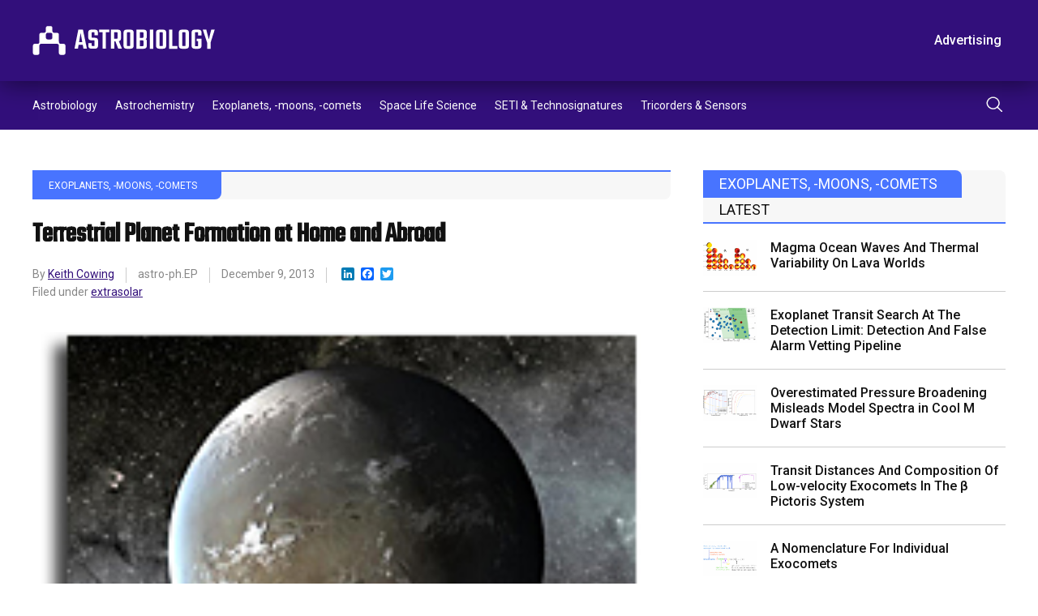

--- FILE ---
content_type: text/html; charset=UTF-8
request_url: https://astrobiology.com/2013/12/terrestrial-planet-formation-at-home-and-abroad.html
body_size: 13266
content:
<!DOCTYPE html>
<html lang="en-US">
    <head>
        <meta charset="utf-8" />
        <meta name="viewport" content="width=device-width, initial-scale=1" />
        <link rel="stylesheet" href="https://astrobiology.com/wp-content/themes/spaceref/css/style.css" />
        <title>Terrestrial Planet Formation at Home and Abroad - Astrobiology</title>
        <meta name="description" content="Welcome to Astrobiology.com" />
        <link rel="icon" href="https://astrobiology.com/wp-content/themes/spaceref/favicon-32x32.png" sizes="32x32" type="image/png" />
        <link rel="icon" href="https://astrobiology.com/wp-content/themes/spaceref/favicon-16x16.png" sizes="16x16" type="image/png" />
        <meta name="format-detection" content="telephone=no" />
        <meta name="format-detection" content="address=no" />

        <!-- Global site tag (gtag.js) - Google Analytics -->
        <script async src="https://www.googletagmanager.com/gtag/js?id=UA-669359-1"></script>
        <script>
            window.dataLayer = window.dataLayer || [];
            function gtag(){dataLayer.push(arguments);}
            gtag('js', new Date());

            gtag('config', 'UA-669359-1');
        </script>

        <meta name='robots' content='index, follow, max-image-preview:large, max-snippet:-1, max-video-preview:-1' />
	<style>img:is([sizes="auto" i], [sizes^="auto," i]) { contain-intrinsic-size: 3000px 1500px }</style>
	
	<!-- This site is optimized with the Yoast SEO plugin v26.6 - https://yoast.com/wordpress/plugins/seo/ -->
	<link rel="canonical" href="https://astrobiology.com/2013/12/terrestrial-planet-formation-at-home-and-abroad.html" />
	<meta property="og:locale" content="en_US" />
	<meta property="og:type" content="article" />
	<meta property="og:title" content="Terrestrial Planet Formation at Home and Abroad - Astrobiology" />
	<meta property="og:description" content="We review the state of the field of terrestrial planet formation with the goal of understanding the formation of the inner Solar System and low-mass exoplanets. We review the dynamics and timescales of accretion from planetesimals to planetary embryos and from embryos to terrestrial planets. We discuss radial mixing and water delivery, planetary spins and [&hellip;]" />
	<meta property="og:url" content="https://astrobiology.com/2013/12/terrestrial-planet-formation-at-home-and-abroad.html" />
	<meta property="og:site_name" content="Astrobiology" />
	<meta property="article:published_time" content="2013-12-09T08:21:19+00:00" />
	<meta name="author" content="Keith Cowing" />
	<meta name="twitter:card" content="summary_large_image" />
	<meta name="twitter:creator" content="@https://twitter.com/keithcowing" />
	<meta name="twitter:label1" content="Written by" />
	<meta name="twitter:data1" content="Keith Cowing" />
	<meta name="twitter:label2" content="Est. reading time" />
	<meta name="twitter:data2" content="1 minute" />
	<script type="application/ld+json" class="yoast-schema-graph">{"@context":"https://schema.org","@graph":[{"@type":"WebPage","@id":"https://astrobiology.com/2013/12/terrestrial-planet-formation-at-home-and-abroad.html","url":"https://astrobiology.com/2013/12/terrestrial-planet-formation-at-home-and-abroad.html","name":"Terrestrial Planet Formation at Home and Abroad - Astrobiology","isPartOf":{"@id":"https://astrobiology.com/#website"},"datePublished":"2013-12-09T08:21:19+00:00","author":{"@id":"https://astrobiology.com/#/schema/person/e6e9f722704aa15710140eaa6b0cb567"},"breadcrumb":{"@id":"https://astrobiology.com/2013/12/terrestrial-planet-formation-at-home-and-abroad.html#breadcrumb"},"inLanguage":"en-US","potentialAction":[{"@type":"ReadAction","target":["https://astrobiology.com/2013/12/terrestrial-planet-formation-at-home-and-abroad.html"]}]},{"@type":"BreadcrumbList","@id":"https://astrobiology.com/2013/12/terrestrial-planet-formation-at-home-and-abroad.html#breadcrumb","itemListElement":[{"@type":"ListItem","position":1,"name":"Home","item":"https://astrobiology.com/"},{"@type":"ListItem","position":2,"name":"Terrestrial Planet Formation at Home and Abroad"}]},{"@type":"WebSite","@id":"https://astrobiology.com/#website","url":"https://astrobiology.com/","name":"Astrobiology","description":"Welcome to Astrobiology.com","potentialAction":[{"@type":"SearchAction","target":{"@type":"EntryPoint","urlTemplate":"https://astrobiology.com/?s={search_term_string}"},"query-input":{"@type":"PropertyValueSpecification","valueRequired":true,"valueName":"search_term_string"}}],"inLanguage":"en-US"},{"@type":"Person","@id":"https://astrobiology.com/#/schema/person/e6e9f722704aa15710140eaa6b0cb567","name":"Keith Cowing","image":{"@type":"ImageObject","inLanguage":"en-US","@id":"https://astrobiology.com/#/schema/person/image/","url":"https://secure.gravatar.com/avatar/265c1ec3d6dc55473abfd76e0fc0a50e6e55af16308beaaee9a756b1d4f4fbd6?s=96&d=mm&r=g","contentUrl":"https://secure.gravatar.com/avatar/265c1ec3d6dc55473abfd76e0fc0a50e6e55af16308beaaee9a756b1d4f4fbd6?s=96&d=mm&r=g","caption":"Keith Cowing"},"description":"Explorers Club Fellow, ex-NASA Space Station Payload manager/space biologist, Away Teams, Journalist, Lapsed climber, Synaesthete, Na’Vi-Jedi-Freman-Buddhist-mix, ASL, Devon Island and Everest Base Camp veteran, (he/him) 🖖🏻","sameAs":["https://x.com/https://twitter.com/keithcowing"],"url":"https://astrobiology.com/author/keith_cowing"}]}</script>
	<!-- / Yoast SEO plugin. -->


<link rel='dns-prefetch' href='//static.addtoany.com' />
<script type="text/javascript">
/* <![CDATA[ */
window._wpemojiSettings = {"baseUrl":"https:\/\/s.w.org\/images\/core\/emoji\/16.0.1\/72x72\/","ext":".png","svgUrl":"https:\/\/s.w.org\/images\/core\/emoji\/16.0.1\/svg\/","svgExt":".svg","source":{"concatemoji":"https:\/\/astrobiology.com\/wp-includes\/js\/wp-emoji-release.min.js?ver=6.8.3"}};
/*! This file is auto-generated */
!function(s,n){var o,i,e;function c(e){try{var t={supportTests:e,timestamp:(new Date).valueOf()};sessionStorage.setItem(o,JSON.stringify(t))}catch(e){}}function p(e,t,n){e.clearRect(0,0,e.canvas.width,e.canvas.height),e.fillText(t,0,0);var t=new Uint32Array(e.getImageData(0,0,e.canvas.width,e.canvas.height).data),a=(e.clearRect(0,0,e.canvas.width,e.canvas.height),e.fillText(n,0,0),new Uint32Array(e.getImageData(0,0,e.canvas.width,e.canvas.height).data));return t.every(function(e,t){return e===a[t]})}function u(e,t){e.clearRect(0,0,e.canvas.width,e.canvas.height),e.fillText(t,0,0);for(var n=e.getImageData(16,16,1,1),a=0;a<n.data.length;a++)if(0!==n.data[a])return!1;return!0}function f(e,t,n,a){switch(t){case"flag":return n(e,"\ud83c\udff3\ufe0f\u200d\u26a7\ufe0f","\ud83c\udff3\ufe0f\u200b\u26a7\ufe0f")?!1:!n(e,"\ud83c\udde8\ud83c\uddf6","\ud83c\udde8\u200b\ud83c\uddf6")&&!n(e,"\ud83c\udff4\udb40\udc67\udb40\udc62\udb40\udc65\udb40\udc6e\udb40\udc67\udb40\udc7f","\ud83c\udff4\u200b\udb40\udc67\u200b\udb40\udc62\u200b\udb40\udc65\u200b\udb40\udc6e\u200b\udb40\udc67\u200b\udb40\udc7f");case"emoji":return!a(e,"\ud83e\udedf")}return!1}function g(e,t,n,a){var r="undefined"!=typeof WorkerGlobalScope&&self instanceof WorkerGlobalScope?new OffscreenCanvas(300,150):s.createElement("canvas"),o=r.getContext("2d",{willReadFrequently:!0}),i=(o.textBaseline="top",o.font="600 32px Arial",{});return e.forEach(function(e){i[e]=t(o,e,n,a)}),i}function t(e){var t=s.createElement("script");t.src=e,t.defer=!0,s.head.appendChild(t)}"undefined"!=typeof Promise&&(o="wpEmojiSettingsSupports",i=["flag","emoji"],n.supports={everything:!0,everythingExceptFlag:!0},e=new Promise(function(e){s.addEventListener("DOMContentLoaded",e,{once:!0})}),new Promise(function(t){var n=function(){try{var e=JSON.parse(sessionStorage.getItem(o));if("object"==typeof e&&"number"==typeof e.timestamp&&(new Date).valueOf()<e.timestamp+604800&&"object"==typeof e.supportTests)return e.supportTests}catch(e){}return null}();if(!n){if("undefined"!=typeof Worker&&"undefined"!=typeof OffscreenCanvas&&"undefined"!=typeof URL&&URL.createObjectURL&&"undefined"!=typeof Blob)try{var e="postMessage("+g.toString()+"("+[JSON.stringify(i),f.toString(),p.toString(),u.toString()].join(",")+"));",a=new Blob([e],{type:"text/javascript"}),r=new Worker(URL.createObjectURL(a),{name:"wpTestEmojiSupports"});return void(r.onmessage=function(e){c(n=e.data),r.terminate(),t(n)})}catch(e){}c(n=g(i,f,p,u))}t(n)}).then(function(e){for(var t in e)n.supports[t]=e[t],n.supports.everything=n.supports.everything&&n.supports[t],"flag"!==t&&(n.supports.everythingExceptFlag=n.supports.everythingExceptFlag&&n.supports[t]);n.supports.everythingExceptFlag=n.supports.everythingExceptFlag&&!n.supports.flag,n.DOMReady=!1,n.readyCallback=function(){n.DOMReady=!0}}).then(function(){return e}).then(function(){var e;n.supports.everything||(n.readyCallback(),(e=n.source||{}).concatemoji?t(e.concatemoji):e.wpemoji&&e.twemoji&&(t(e.twemoji),t(e.wpemoji)))}))}((window,document),window._wpemojiSettings);
/* ]]> */
</script>
<style id='wp-emoji-styles-inline-css' type='text/css'>

	img.wp-smiley, img.emoji {
		display: inline !important;
		border: none !important;
		box-shadow: none !important;
		height: 1em !important;
		width: 1em !important;
		margin: 0 0.07em !important;
		vertical-align: -0.1em !important;
		background: none !important;
		padding: 0 !important;
	}
</style>
<link rel='stylesheet' id='wp-block-library-css' href='https://astrobiology.com/wp-includes/css/dist/block-library/style.min.css?ver=6.8.3' type='text/css' media='all' />
<style id='classic-theme-styles-inline-css' type='text/css'>
/*! This file is auto-generated */
.wp-block-button__link{color:#fff;background-color:#32373c;border-radius:9999px;box-shadow:none;text-decoration:none;padding:calc(.667em + 2px) calc(1.333em + 2px);font-size:1.125em}.wp-block-file__button{background:#32373c;color:#fff;text-decoration:none}
</style>
<style id='global-styles-inline-css' type='text/css'>
:root{--wp--preset--aspect-ratio--square: 1;--wp--preset--aspect-ratio--4-3: 4/3;--wp--preset--aspect-ratio--3-4: 3/4;--wp--preset--aspect-ratio--3-2: 3/2;--wp--preset--aspect-ratio--2-3: 2/3;--wp--preset--aspect-ratio--16-9: 16/9;--wp--preset--aspect-ratio--9-16: 9/16;--wp--preset--color--black: #000000;--wp--preset--color--cyan-bluish-gray: #abb8c3;--wp--preset--color--white: #ffffff;--wp--preset--color--pale-pink: #f78da7;--wp--preset--color--vivid-red: #cf2e2e;--wp--preset--color--luminous-vivid-orange: #ff6900;--wp--preset--color--luminous-vivid-amber: #fcb900;--wp--preset--color--light-green-cyan: #7bdcb5;--wp--preset--color--vivid-green-cyan: #00d084;--wp--preset--color--pale-cyan-blue: #8ed1fc;--wp--preset--color--vivid-cyan-blue: #0693e3;--wp--preset--color--vivid-purple: #9b51e0;--wp--preset--gradient--vivid-cyan-blue-to-vivid-purple: linear-gradient(135deg,rgba(6,147,227,1) 0%,rgb(155,81,224) 100%);--wp--preset--gradient--light-green-cyan-to-vivid-green-cyan: linear-gradient(135deg,rgb(122,220,180) 0%,rgb(0,208,130) 100%);--wp--preset--gradient--luminous-vivid-amber-to-luminous-vivid-orange: linear-gradient(135deg,rgba(252,185,0,1) 0%,rgba(255,105,0,1) 100%);--wp--preset--gradient--luminous-vivid-orange-to-vivid-red: linear-gradient(135deg,rgba(255,105,0,1) 0%,rgb(207,46,46) 100%);--wp--preset--gradient--very-light-gray-to-cyan-bluish-gray: linear-gradient(135deg,rgb(238,238,238) 0%,rgb(169,184,195) 100%);--wp--preset--gradient--cool-to-warm-spectrum: linear-gradient(135deg,rgb(74,234,220) 0%,rgb(151,120,209) 20%,rgb(207,42,186) 40%,rgb(238,44,130) 60%,rgb(251,105,98) 80%,rgb(254,248,76) 100%);--wp--preset--gradient--blush-light-purple: linear-gradient(135deg,rgb(255,206,236) 0%,rgb(152,150,240) 100%);--wp--preset--gradient--blush-bordeaux: linear-gradient(135deg,rgb(254,205,165) 0%,rgb(254,45,45) 50%,rgb(107,0,62) 100%);--wp--preset--gradient--luminous-dusk: linear-gradient(135deg,rgb(255,203,112) 0%,rgb(199,81,192) 50%,rgb(65,88,208) 100%);--wp--preset--gradient--pale-ocean: linear-gradient(135deg,rgb(255,245,203) 0%,rgb(182,227,212) 50%,rgb(51,167,181) 100%);--wp--preset--gradient--electric-grass: linear-gradient(135deg,rgb(202,248,128) 0%,rgb(113,206,126) 100%);--wp--preset--gradient--midnight: linear-gradient(135deg,rgb(2,3,129) 0%,rgb(40,116,252) 100%);--wp--preset--font-size--small: 13px;--wp--preset--font-size--medium: 20px;--wp--preset--font-size--large: 36px;--wp--preset--font-size--x-large: 42px;--wp--preset--spacing--20: 0.44rem;--wp--preset--spacing--30: 0.67rem;--wp--preset--spacing--40: 1rem;--wp--preset--spacing--50: 1.5rem;--wp--preset--spacing--60: 2.25rem;--wp--preset--spacing--70: 3.38rem;--wp--preset--spacing--80: 5.06rem;--wp--preset--shadow--natural: 6px 6px 9px rgba(0, 0, 0, 0.2);--wp--preset--shadow--deep: 12px 12px 50px rgba(0, 0, 0, 0.4);--wp--preset--shadow--sharp: 6px 6px 0px rgba(0, 0, 0, 0.2);--wp--preset--shadow--outlined: 6px 6px 0px -3px rgba(255, 255, 255, 1), 6px 6px rgba(0, 0, 0, 1);--wp--preset--shadow--crisp: 6px 6px 0px rgba(0, 0, 0, 1);}:where(.is-layout-flex){gap: 0.5em;}:where(.is-layout-grid){gap: 0.5em;}body .is-layout-flex{display: flex;}.is-layout-flex{flex-wrap: wrap;align-items: center;}.is-layout-flex > :is(*, div){margin: 0;}body .is-layout-grid{display: grid;}.is-layout-grid > :is(*, div){margin: 0;}:where(.wp-block-columns.is-layout-flex){gap: 2em;}:where(.wp-block-columns.is-layout-grid){gap: 2em;}:where(.wp-block-post-template.is-layout-flex){gap: 1.25em;}:where(.wp-block-post-template.is-layout-grid){gap: 1.25em;}.has-black-color{color: var(--wp--preset--color--black) !important;}.has-cyan-bluish-gray-color{color: var(--wp--preset--color--cyan-bluish-gray) !important;}.has-white-color{color: var(--wp--preset--color--white) !important;}.has-pale-pink-color{color: var(--wp--preset--color--pale-pink) !important;}.has-vivid-red-color{color: var(--wp--preset--color--vivid-red) !important;}.has-luminous-vivid-orange-color{color: var(--wp--preset--color--luminous-vivid-orange) !important;}.has-luminous-vivid-amber-color{color: var(--wp--preset--color--luminous-vivid-amber) !important;}.has-light-green-cyan-color{color: var(--wp--preset--color--light-green-cyan) !important;}.has-vivid-green-cyan-color{color: var(--wp--preset--color--vivid-green-cyan) !important;}.has-pale-cyan-blue-color{color: var(--wp--preset--color--pale-cyan-blue) !important;}.has-vivid-cyan-blue-color{color: var(--wp--preset--color--vivid-cyan-blue) !important;}.has-vivid-purple-color{color: var(--wp--preset--color--vivid-purple) !important;}.has-black-background-color{background-color: var(--wp--preset--color--black) !important;}.has-cyan-bluish-gray-background-color{background-color: var(--wp--preset--color--cyan-bluish-gray) !important;}.has-white-background-color{background-color: var(--wp--preset--color--white) !important;}.has-pale-pink-background-color{background-color: var(--wp--preset--color--pale-pink) !important;}.has-vivid-red-background-color{background-color: var(--wp--preset--color--vivid-red) !important;}.has-luminous-vivid-orange-background-color{background-color: var(--wp--preset--color--luminous-vivid-orange) !important;}.has-luminous-vivid-amber-background-color{background-color: var(--wp--preset--color--luminous-vivid-amber) !important;}.has-light-green-cyan-background-color{background-color: var(--wp--preset--color--light-green-cyan) !important;}.has-vivid-green-cyan-background-color{background-color: var(--wp--preset--color--vivid-green-cyan) !important;}.has-pale-cyan-blue-background-color{background-color: var(--wp--preset--color--pale-cyan-blue) !important;}.has-vivid-cyan-blue-background-color{background-color: var(--wp--preset--color--vivid-cyan-blue) !important;}.has-vivid-purple-background-color{background-color: var(--wp--preset--color--vivid-purple) !important;}.has-black-border-color{border-color: var(--wp--preset--color--black) !important;}.has-cyan-bluish-gray-border-color{border-color: var(--wp--preset--color--cyan-bluish-gray) !important;}.has-white-border-color{border-color: var(--wp--preset--color--white) !important;}.has-pale-pink-border-color{border-color: var(--wp--preset--color--pale-pink) !important;}.has-vivid-red-border-color{border-color: var(--wp--preset--color--vivid-red) !important;}.has-luminous-vivid-orange-border-color{border-color: var(--wp--preset--color--luminous-vivid-orange) !important;}.has-luminous-vivid-amber-border-color{border-color: var(--wp--preset--color--luminous-vivid-amber) !important;}.has-light-green-cyan-border-color{border-color: var(--wp--preset--color--light-green-cyan) !important;}.has-vivid-green-cyan-border-color{border-color: var(--wp--preset--color--vivid-green-cyan) !important;}.has-pale-cyan-blue-border-color{border-color: var(--wp--preset--color--pale-cyan-blue) !important;}.has-vivid-cyan-blue-border-color{border-color: var(--wp--preset--color--vivid-cyan-blue) !important;}.has-vivid-purple-border-color{border-color: var(--wp--preset--color--vivid-purple) !important;}.has-vivid-cyan-blue-to-vivid-purple-gradient-background{background: var(--wp--preset--gradient--vivid-cyan-blue-to-vivid-purple) !important;}.has-light-green-cyan-to-vivid-green-cyan-gradient-background{background: var(--wp--preset--gradient--light-green-cyan-to-vivid-green-cyan) !important;}.has-luminous-vivid-amber-to-luminous-vivid-orange-gradient-background{background: var(--wp--preset--gradient--luminous-vivid-amber-to-luminous-vivid-orange) !important;}.has-luminous-vivid-orange-to-vivid-red-gradient-background{background: var(--wp--preset--gradient--luminous-vivid-orange-to-vivid-red) !important;}.has-very-light-gray-to-cyan-bluish-gray-gradient-background{background: var(--wp--preset--gradient--very-light-gray-to-cyan-bluish-gray) !important;}.has-cool-to-warm-spectrum-gradient-background{background: var(--wp--preset--gradient--cool-to-warm-spectrum) !important;}.has-blush-light-purple-gradient-background{background: var(--wp--preset--gradient--blush-light-purple) !important;}.has-blush-bordeaux-gradient-background{background: var(--wp--preset--gradient--blush-bordeaux) !important;}.has-luminous-dusk-gradient-background{background: var(--wp--preset--gradient--luminous-dusk) !important;}.has-pale-ocean-gradient-background{background: var(--wp--preset--gradient--pale-ocean) !important;}.has-electric-grass-gradient-background{background: var(--wp--preset--gradient--electric-grass) !important;}.has-midnight-gradient-background{background: var(--wp--preset--gradient--midnight) !important;}.has-small-font-size{font-size: var(--wp--preset--font-size--small) !important;}.has-medium-font-size{font-size: var(--wp--preset--font-size--medium) !important;}.has-large-font-size{font-size: var(--wp--preset--font-size--large) !important;}.has-x-large-font-size{font-size: var(--wp--preset--font-size--x-large) !important;}
:where(.wp-block-post-template.is-layout-flex){gap: 1.25em;}:where(.wp-block-post-template.is-layout-grid){gap: 1.25em;}
:where(.wp-block-columns.is-layout-flex){gap: 2em;}:where(.wp-block-columns.is-layout-grid){gap: 2em;}
:root :where(.wp-block-pullquote){font-size: 1.5em;line-height: 1.6;}
</style>
<link rel='stylesheet' id='addtoany-css' href='https://astrobiology.com/wp-content/plugins/add-to-any/addtoany.min.css?ver=1.16' type='text/css' media='all' />
<script type="text/javascript" id="addtoany-core-js-before">
/* <![CDATA[ */
window.a2a_config=window.a2a_config||{};a2a_config.callbacks=[];a2a_config.overlays=[];a2a_config.templates={};
/* ]]> */
</script>
<script type="text/javascript" defer src="https://static.addtoany.com/menu/page.js" id="addtoany-core-js"></script>
<script type="text/javascript" src="https://astrobiology.com/wp-includes/js/jquery/jquery.min.js?ver=3.7.1" id="jquery-core-js"></script>
<script type="text/javascript" src="https://astrobiology.com/wp-includes/js/jquery/jquery-migrate.min.js?ver=3.4.1" id="jquery-migrate-js"></script>
<script type="text/javascript" defer src="https://astrobiology.com/wp-content/plugins/add-to-any/addtoany.min.js?ver=1.1" id="addtoany-jquery-js"></script>
<link rel="https://api.w.org/" href="https://astrobiology.com/wp-json/" /><link rel="alternate" title="JSON" type="application/json" href="https://astrobiology.com/wp-json/wp/v2/posts/12221" /><link rel="EditURI" type="application/rsd+xml" title="RSD" href="https://astrobiology.com/xmlrpc.php?rsd" />
<link rel='shortlink' href='https://astrobiology.com/?p=12221' />
<link rel="alternate" title="oEmbed (JSON)" type="application/json+oembed" href="https://astrobiology.com/wp-json/oembed/1.0/embed?url=https%3A%2F%2Fastrobiology.com%2F2013%2F12%2Fterrestrial-planet-formation-at-home-and-abroad.html" />
<link rel="alternate" title="oEmbed (XML)" type="text/xml+oembed" href="https://astrobiology.com/wp-json/oembed/1.0/embed?url=https%3A%2F%2Fastrobiology.com%2F2013%2F12%2Fterrestrial-planet-formation-at-home-and-abroad.html&#038;format=xml" />
    </head>
    <body>
        <main class="main-site">
            <header class="header-site">
                <div class="header-top">
                    <div class="container">
                        <div class="row align-items-center">
                            <div class="col">
                                <div class="header-logo">
                                    <a class="d-block" href="https://astrobiology.com">
                                        <img src="https://astrobiology.com/wp-content/themes/spaceref/images/logo.svg" alt="Astrobiology Web" class="img" />
                                    </a>
                                </div>
                            </div>
                            <!-- /.col -->
                            <div class="col-auto header-toolbar-col">
                                <nav class="header-toolbar">
                                    <ul class="header-toolbar-list d-flex align-items-center list-clear">
                                        <li><a href="https://astrobiology.com/advertising/" class="button button-transparent">Advertising</a></li>
                                                                                    <li><a href="/login/" class="button button-ghost">Log In</a></li>
                                                                                <li><a href="/membership-account/membership-levels/" class="button">Subscribe</a></li>
                                    </ul>
                                </nav>
                            </div>
                            <!-- /.col -->
                            <a href="#" class="navigation-toggle">
                                <span class="navigation-toggle-icon"></span>
                            </a>
                        </div>
                        <!-- /.row -->
                    </div>
                    <!-- /.container -->
                </div>
                <!-- /.header-top -->
                <div class="header-bottom">
                    <div class="container">
                        <div class="row align-items-center">
                            <div class="col">
                                <nav class="header-menu">
                                    <ul id="menu-primary" class="header-menu-list d-flex list-clear"><li id="menu-item-6419" class="menu-item menu-item-type-taxonomy menu-item-object-category menu-item-6419"><a href="https://astrobiology.com/astrobiology-general">Astrobiology</a></li>
<li id="menu-item-6420" class="menu-item menu-item-type-taxonomy menu-item-object-category menu-item-6420"><a href="https://astrobiology.com/astrochemistry">Astrochemistry</a></li>
<li id="menu-item-6421" class="menu-item menu-item-type-taxonomy menu-item-object-category current-post-ancestor current-menu-parent current-post-parent menu-item-6421"><a href="https://astrobiology.com/extrasolar-planets">Exoplanets, -moons, -comets</a></li>
<li id="menu-item-6422" class="menu-item menu-item-type-taxonomy menu-item-object-category menu-item-6422"><a href="https://astrobiology.com/space-life-science">Space Life Science</a></li>
<li id="menu-item-6423" class="menu-item menu-item-type-taxonomy menu-item-object-category menu-item-6423"><a href="https://astrobiology.com/seti">SETI &amp; Technosignatures</a></li>
<li id="menu-item-6424" class="menu-item menu-item-type-taxonomy menu-item-object-category menu-item-6424"><a href="https://astrobiology.com/tricorder">Tricorders &amp; Sensors</a></li>
</ul>                                </nav>
                            </div>
                            <!-- /.col -->
                            <div class="col-auto">
                                <div class="header-search">
                                    <button class="header-search-button" type="submit">
                                        <img src="https://astrobiology.com/wp-content/themes/spaceref/images/search.svg" alt="Search" class="d-block" />
                                    </button>
                                </div>
                            </div>
                            <!-- /.col -->
                        </div>
                        <!-- /.row -->
                    </div>
                    <!-- /.container -->
                    <div class="header-search-panel">
                        <div class="container">
                            <div class="row">
                                <div class="col-12">
                                    <form role="search" method="get" id="search-form" action="https://astrobiology.com/">
                                        <div class="header-search-columns">
                                            <input type="text" id="search" name="s" class="header-search-text" placeholder="Type a keyword" required value="" />
                                            <input type="hidden" />
                                            <a class="header-search-close" type="submit">
                                                <img src="https://astrobiology.com/wp-content/themes/spaceref/images/close.svg" alt="close" class="d-block" />
                                            </a>
                                        </div>
                                    </form>
                                </div>
                                <!-- /.col -->
                            </div>
                            <!-- /.row -->
                        </div>
                        <!-- /.container -->
                    </div>
                    <!-- /.header-search-panel -->
                </div>
                <!-- /.header-bottom -->
            </header>
            <div class="header-push"></div>
            <div class="navigation-mobile">
                <div class="container">
                    <div class="row">
                        <div class="col-12">
                            <ul id="menu-primary-1" class="navigation-mobile-primary list-clear"><li class="menu-item menu-item-type-taxonomy menu-item-object-category menu-item-6419"><a href="https://astrobiology.com/astrobiology-general">Astrobiology</a></li>
<li class="menu-item menu-item-type-taxonomy menu-item-object-category menu-item-6420"><a href="https://astrobiology.com/astrochemistry">Astrochemistry</a></li>
<li class="menu-item menu-item-type-taxonomy menu-item-object-category current-post-ancestor current-menu-parent current-post-parent menu-item-6421"><a href="https://astrobiology.com/extrasolar-planets">Exoplanets, -moons, -comets</a></li>
<li class="menu-item menu-item-type-taxonomy menu-item-object-category menu-item-6422"><a href="https://astrobiology.com/space-life-science">Space Life Science</a></li>
<li class="menu-item menu-item-type-taxonomy menu-item-object-category menu-item-6423"><a href="https://astrobiology.com/seti">SETI &amp; Technosignatures</a></li>
<li class="menu-item menu-item-type-taxonomy menu-item-object-category menu-item-6424"><a href="https://astrobiology.com/tricorder">Tricorders &amp; Sensors</a></li>
</ul>                            <ul class="navigation-mobile-secondary list-clear d-none">
                                <li><a href="/advertising/" class="button button-transparent">Advertising</a></li>
                                                                    <li><a href="/login/" class="button button-ghost">Log In</a></li>
                                                                <li><a href="/membership-account/membership-levels/" class="button">Subscribe</a></li>
                            </ul>
                        </div>
                        <!-- /.col -->
                    </div>
                    <!-- /.row -->
                </div>
                <!-- /.container -->
            </div>
            <!-- /.navigation-mobile -->
            <div class="content-site">    <div class="content-columns">
        <div class="container">
            <div class="row">
                                                                <div class="col-12 col-lg-8">
                    <article class="article-single">
                                                    <div class="article-single-category">
                                <div class="article-single-category-wrap">
                                                                                                    <a href="/extrasolar-planets/">Exoplanets, -moons, -comets</a>
                                </div>
                            </div>
                            <h1>Terrestrial Planet Formation at Home and Abroad</h1>
                            <div class="article-single-meta">
                                <div class="article-single-meta-item">
                                    By
                                    <a href="https://astrobiology.com/author/keith_cowing">Keith Cowing</a>                                </div>
                                                                                                <div class="article-single-meta-item">
                                    astro-ph.EP                                </div>
                                                                                                <div class="article-single-meta-item">
                                    December 9, 2013                                </div>
                                <div class="article-single-meta-item">
                                    <div class="addtoany_shortcode"><div class="a2a_kit a2a_kit_size_16 addtoany_list" data-a2a-url="https://astrobiology.com/2013/12/terrestrial-planet-formation-at-home-and-abroad.html" data-a2a-title="Terrestrial Planet Formation at Home and Abroad"><a class="a2a_button_linkedin" href="https://www.addtoany.com/add_to/linkedin?linkurl=https%3A%2F%2Fastrobiology.com%2F2013%2F12%2Fterrestrial-planet-formation-at-home-and-abroad.html&amp;linkname=Terrestrial%20Planet%20Formation%20at%20Home%20and%20Abroad" title="LinkedIn" rel="nofollow noopener" target="_blank"></a><a class="a2a_button_facebook" href="https://www.addtoany.com/add_to/facebook?linkurl=https%3A%2F%2Fastrobiology.com%2F2013%2F12%2Fterrestrial-planet-formation-at-home-and-abroad.html&amp;linkname=Terrestrial%20Planet%20Formation%20at%20Home%20and%20Abroad" title="Facebook" rel="nofollow noopener" target="_blank"></a><a class="a2a_button_twitter" href="https://www.addtoany.com/add_to/twitter?linkurl=https%3A%2F%2Fastrobiology.com%2F2013%2F12%2Fterrestrial-planet-formation-at-home-and-abroad.html&amp;linkname=Terrestrial%20Planet%20Formation%20at%20Home%20and%20Abroad" title="Twitter" rel="nofollow noopener" target="_blank"></a></div></div>                                </div>
                                                                <div class="article-single-meta-tags">
                                    Filed under
                                    <a href="https://astrobiology.com/tag/extrasolar" rel="tag">extrasolar</a>                                </div>
                                                            </div>
                                                <div class="wysiwyg">
                                                            <figure>
                                    <img src="https://media2.spaceref.com/news/extrasolar.136.jpg" alt="Terrestrial Planet Formation at Home and Abroad" />
                                                                    </figure>
                                                        <p>We review the state of the field of terrestrial planet formation with the goal of understanding the formation of the inner Solar System and low-mass exoplanets.  </p>
<p> We review the dynamics and timescales of accretion from planetesimals to planetary embryos and from embryos to terrestrial planets.</p>
<p>We discuss radial mixing and water delivery, planetary spins and the importance of parameters regarding the disk and embryo properties. Next, we connect accretion models to exoplanets. We first explain why the observed hot Super Earths probably formed by in situ accretion or inward migration. We show how terrestrial planet formation is altered in systems with gas giants by the mechanisms of giant planet migration and dynamical instabilities. Standard models of terrestrial accretion fail to reproduce the inner Solar System.</p>
<p>The &#8220;Grand Tack&#8221; model solves this problem using ideas first developed to explain the giant exoplanets. Finally, we discuss whether most terrestrial planet systems form in the same way as ours, and highlight the key ingredients missing in the current generation of simulations.</p>
<p>Sean N. Raymond, Eiichiro Kokubo, Alessandro Morbidelli, Ryuji Morishima, Kevin J. Walsh (Submitted on 5 Dec 2013)</p>
<p>Comments: 27 pages, 9 figures, 2 tables. Accepted for publication as a chapter in Protostars and Planets VI, University of Arizona Press (2014), eds. H. Beuther, R. Klessen, C. Dullemond, Th. Henning Subjects:</p>
<p>Earth and Planetary Astrophysics (astro-ph.EP); Solar and Stellar Astrophysics (astro-ph.SR)</p>
<p>Cite as: <a href="http://arxiv.org/abs/1312.1689">arXiv:1312.1689</a> [astro-ph.EP] (or arXiv:1312.1689v1 [astro-ph.EP] for this version)</p>
<p>Submission history From: Sean Raymond [v1] Thu, 5 Dec 2013 21:00:01 GMT (1364kb)</p>
                        </div>
                        <!-- /.wysiwyg -->
                                                <div class="author-block">
                            <div class="author-thumb">
                                <div class="author-thumb-img">
                                                                            <img src="https://astrobiology.com/wp-content/uploads/2022/08/keith_cowing.jpg" alt="" />
                                                                    </div>
                            </div>
                            <!-- /.author-thumb -->
                            <div class="author-content">
                                <div class="author-name">
                                    <a href="https://astrobiology.com/author/keith_cowing">Keith Cowing</a>                                </div>
                                <p>Explorers Club Fellow, ex-NASA Space Station Payload manager/space biologist, Away Teams, Journalist, Lapsed climber, Synaesthete, Na’Vi-Jedi-Freman-Buddhist-mix, ASL, Devon Island and Everest Base Camp veteran, (he/him) 🖖🏻</p>
                                <div class="author-links">
                                                                           <a target="_blank" href="https://twitter.com/keithcowing">
                                           <svg xmlns="http://www.w3.org/2000/svg" width="15.31" height="15.31" viewBox="0 0 15.31 15.31"><path d="M13.67,32H1.64A1.641,1.641,0,0,0,0,33.64V45.67a1.641,1.641,0,0,0,1.64,1.64H13.67a1.641,1.641,0,0,0,1.64-1.64V33.64A1.641,1.641,0,0,0,13.67,32ZM12,37.427c.007.1.007.195.007.29a6.333,6.333,0,0,1-6.377,6.377,6.348,6.348,0,0,1-3.441-1,4.722,4.722,0,0,0,.54.027,4.494,4.494,0,0,0,2.782-.957,2.244,2.244,0,0,1-2.095-1.555,2.416,2.416,0,0,0,1.012-.041,2.242,2.242,0,0,1-1.794-2.2v-.027a2.24,2.24,0,0,0,1.012.284,2.237,2.237,0,0,1-1-1.866,2.213,2.213,0,0,1,.3-1.131,6.364,6.364,0,0,0,4.62,2.344,2.246,2.246,0,0,1,3.824-2.047,4.392,4.392,0,0,0,1.422-.54,2.235,2.235,0,0,1-.984,1.234,4.46,4.46,0,0,0,1.292-.349A4.718,4.718,0,0,1,12,37.427Z" transform="translate(0 -32)" fill="#888" /></svg> Follow on Twitter
                                       </a>
                                                                    </div>
                            </div>
                        </div>
                        <!-- /.author-block -->
                    </article>
                    <!-- /.article-single -->
                                        <div class="related">
                        <div class="related-global-title">MORE FROM
                                                                                            <a href="/extrasolar-planets/">Exoplanets, -moons, -comets</a>
                        </div>
                        <div class="row related-list g-0">
                                                            <div class="col-12 col-md-6 col-xl-4">
    <article class="article-block">
                    <div class="article-thumb">
                <a class="d-block" href="https://astrobiology.com/2026/01/magma-ocean-waves-and-thermal-variability-on-lava-worlds.html">
                    <img src="https://astrobiology.com/wp-content/uploads/2026/01/Magma-Ocean-Waves-1024x576.png" alt="Magma Ocean Waves And Thermal Variability On Lava Worlds" class="img" />
                </a>
            </div>
            <!-- /.article-thumb -->
                <div class="article-content">
            <div class="article-content-top">
                <div class="article-category">
                                        <a href="/lava-world/">Lava / magma ocean / Volcanic Worlds</a>
                </div>
                <div class="article-title">
                    <a href="https://astrobiology.com/2026/01/magma-ocean-waves-and-thermal-variability-on-lava-worlds.html">
                        Magma Ocean Waves And Thermal Variability On Lava Worlds                    </a>
                </div>
            </div>
            <div class="article-toolbar">
                <ul class="article-toolbar-list list-clear d-flex">
                                        <li>
                        Status Report                    </li>
                                        <li>
                        January 25, 2026                    </li>
                                    </ul>
            </div>
        </div>
        <!-- /.article-content -->
    </article>
</div>
<!-- /.col -->                                                            <div class="col-12 col-md-6 col-xl-4">
    <article class="article-block">
                    <div class="article-thumb">
                <a class="d-block" href="https://astrobiology.com/2026/01/exoplanet-transit-search-at-the-detection-limit-detection-and-false-alarm-vetting-pipeline.html">
                    <img src="https://astrobiology.com/wp-content/uploads/2026/01/Exoplanet-Transit-Search-1024x582.png" alt="Exoplanet Transit Search At The Detection Limit: Detection And False Alarm Vetting Pipeline" class="img" />
                </a>
            </div>
            <!-- /.article-thumb -->
                <div class="article-content">
            <div class="article-content-top">
                <div class="article-category">
                                        <a href="/extrasolar-planets/">Exoplanets, -moons, -comets</a>
                </div>
                <div class="article-title">
                    <a href="https://astrobiology.com/2026/01/exoplanet-transit-search-at-the-detection-limit-detection-and-false-alarm-vetting-pipeline.html">
                        Exoplanet Transit Search At The Detection Limit: Detection And False Alarm Vetting Pipeline                    </a>
                </div>
            </div>
            <div class="article-toolbar">
                <ul class="article-toolbar-list list-clear d-flex">
                                        <li>
                        Status Report                    </li>
                                        <li>
                        January 25, 2026                    </li>
                                    </ul>
            </div>
        </div>
        <!-- /.article-content -->
    </article>
</div>
<!-- /.col -->                                                            <div class="col-12 col-md-6 col-xl-4">
    <article class="article-block">
                    <div class="article-thumb">
                <a class="d-block" href="https://astrobiology.com/2026/01/overestimated-pressure-broadening-misleads-model-spectra-in-cool-m-dwarf-stars.html">
                    <img src="https://astrobiology.com/wp-content/uploads/2026/01/Overestimated-Pressure-Broadening-Misleads-1024x575.png" alt="Overestimated Pressure Broadening Misleads Model Spectra in Cool M Dwarf Stars" class="img" />
                </a>
            </div>
            <!-- /.article-thumb -->
                <div class="article-content">
            <div class="article-content-top">
                <div class="article-category">
                                        <a href="/trappist-1/">TRAPPIST-1</a>
                </div>
                <div class="article-title">
                    <a href="https://astrobiology.com/2026/01/overestimated-pressure-broadening-misleads-model-spectra-in-cool-m-dwarf-stars.html">
                        Overestimated Pressure Broadening Misleads Model Spectra in Cool M Dwarf Stars                    </a>
                </div>
            </div>
            <div class="article-toolbar">
                <ul class="article-toolbar-list list-clear d-flex">
                                        <li>
                        Status Report                    </li>
                                        <li>
                        January 25, 2026                    </li>
                                    </ul>
            </div>
        </div>
        <!-- /.article-content -->
    </article>
</div>
<!-- /.col -->                                                            <div class="col-12 col-md-6 col-xl-4">
    <article class="article-block">
                    <div class="article-thumb">
                <a class="d-block" href="https://astrobiology.com/2026/01/transit-distances-and-composition-of-low-velocity-exocomets-in-the-beta-pic-system.html">
                    <img src="https://astrobiology.com/wp-content/uploads/2026/01/Transit-Distances-And-Composition-1024x576.png" alt="Transit Distances And Composition Of Low-velocity Exocomets In The β Pictoris System" class="img" />
                </a>
            </div>
            <!-- /.article-thumb -->
                <div class="article-content">
            <div class="article-content-top">
                <div class="article-category">
                                        <a href="/beta-pictoris/">Beta Pictoris</a>
                </div>
                <div class="article-title">
                    <a href="https://astrobiology.com/2026/01/transit-distances-and-composition-of-low-velocity-exocomets-in-the-beta-pic-system.html">
                        Transit Distances And Composition Of Low-velocity Exocomets In The β Pictoris System                    </a>
                </div>
            </div>
            <div class="article-toolbar">
                <ul class="article-toolbar-list list-clear d-flex">
                                        <li>
                        Status Report                    </li>
                                        <li>
                        January 25, 2026                    </li>
                                    </ul>
            </div>
        </div>
        <!-- /.article-content -->
    </article>
</div>
<!-- /.col -->                                                            <div class="col-12 col-md-6 col-xl-4">
    <article class="article-block">
                    <div class="article-thumb">
                <a class="d-block" href="https://astrobiology.com/2026/01/a-nomenclature-for-individual-exocomets.html">
                    <img src="https://astrobiology.com/wp-content/uploads/2026/01/A-Nomenclature-For-Individual-Exocomets-1024x577.png" alt="A Nomenclature For Individual Exocomets" class="img" />
                </a>
            </div>
            <!-- /.article-thumb -->
                <div class="article-content">
            <div class="article-content-top">
                <div class="article-category">
                                        <a href="/extrasolar-planets/">Exoplanets, -moons, -comets</a>
                </div>
                <div class="article-title">
                    <a href="https://astrobiology.com/2026/01/a-nomenclature-for-individual-exocomets.html">
                        A Nomenclature For Individual Exocomets                    </a>
                </div>
            </div>
            <div class="article-toolbar">
                <ul class="article-toolbar-list list-clear d-flex">
                                        <li>
                        Status Report                    </li>
                                        <li>
                        January 24, 2026                    </li>
                                    </ul>
            </div>
        </div>
        <!-- /.article-content -->
    </article>
</div>
<!-- /.col -->                                                            <div class="col-12 col-md-6 col-xl-4">
    <article class="article-block">
                    <div class="article-thumb">
                <a class="d-block" href="https://astrobiology.com/2026/01/pyish-python-integral-field-spectroscopy-simulation-for-habitable-worlds-observatory-hwo.html">
                    <img src="https://astrobiology.com/wp-content/uploads/2026/01/PyISH-Python-Integral-Field-1024x572.png" alt="PyISH: Python Integral Field Spectroscopy Simulation for Habitable Worlds Observatory (HWO)" class="img" />
                </a>
            </div>
            <!-- /.article-thumb -->
                <div class="article-content">
            <div class="article-content-top">
                <div class="article-category">
                                        <a href="/astronomy/">Astronomy &amp; Telescopes</a>
                </div>
                <div class="article-title">
                    <a href="https://astrobiology.com/2026/01/pyish-python-integral-field-spectroscopy-simulation-for-habitable-worlds-observatory-hwo.html">
                        PyISH: Python Integral Field Spectroscopy Simulation for Habitable Worlds Observatory (HWO)                    </a>
                </div>
            </div>
            <div class="article-toolbar">
                <ul class="article-toolbar-list list-clear d-flex">
                                        <li>
                        Status Report                    </li>
                                        <li>
                        January 23, 2026                    </li>
                                    </ul>
            </div>
        </div>
        <!-- /.article-content -->
    </article>
</div>
<!-- /.col -->                                                    </div>
                        <!-- /.row -->
                    </div>
                    <!-- /.related -->
                                    </div>
                <!-- /.col -->
                <div class="col-12 col-lg-4">
                    <aside class="sidebar">
						
						
                                                
                        <div class="global-title">
                            <div class="global-title-wrap">
                                                                                                <a href="/extrasolar-planets/">Exoplanets, -moons, -comets</a>
                            </div>
                            <div class="global-title-value">LATEST</div>
                        </div>
                                                    <div class="article-small-list">
                                                    <article class="article-small">
                                <div class="article-small-item">
                                    <a class="article-small-link" href="https://astrobiology.com/2026/01/magma-ocean-waves-and-thermal-variability-on-lava-worlds.html">

                                                                                    <span class="article-small-thumb">
                                                <span class="article-small-thumb-img">
                                                    <img src="https://astrobiology.com/wp-content/uploads/2026/01/Magma-Ocean-Waves-1024x576.png" alt="Magma Ocean Waves And Thermal Variability On Lava Worlds" />
                                                </span>
                                            </span>
                                                                                <span class="article-small-content">
                                            Magma Ocean Waves And Thermal Variability On Lava Worlds                                        </span>
                                    </a>
                                </div>
                            </article>
                                                    <article class="article-small">
                                <div class="article-small-item">
                                    <a class="article-small-link" href="https://astrobiology.com/2026/01/exoplanet-transit-search-at-the-detection-limit-detection-and-false-alarm-vetting-pipeline.html">

                                                                                    <span class="article-small-thumb">
                                                <span class="article-small-thumb-img">
                                                    <img src="https://astrobiology.com/wp-content/uploads/2026/01/Exoplanet-Transit-Search-1024x582.png" alt="Exoplanet Transit Search At The Detection Limit: Detection And False Alarm Vetting Pipeline" />
                                                </span>
                                            </span>
                                                                                <span class="article-small-content">
                                            Exoplanet Transit Search At The Detection Limit: Detection And False Alarm Vetting Pipeline                                        </span>
                                    </a>
                                </div>
                            </article>
                                                    <article class="article-small">
                                <div class="article-small-item">
                                    <a class="article-small-link" href="https://astrobiology.com/2026/01/overestimated-pressure-broadening-misleads-model-spectra-in-cool-m-dwarf-stars.html">

                                                                                    <span class="article-small-thumb">
                                                <span class="article-small-thumb-img">
                                                    <img src="https://astrobiology.com/wp-content/uploads/2026/01/Overestimated-Pressure-Broadening-Misleads-1024x575.png" alt="Overestimated Pressure Broadening Misleads Model Spectra in Cool M Dwarf Stars" />
                                                </span>
                                            </span>
                                                                                <span class="article-small-content">
                                            Overestimated Pressure Broadening Misleads Model Spectra in Cool M Dwarf Stars                                        </span>
                                    </a>
                                </div>
                            </article>
                                                    <article class="article-small">
                                <div class="article-small-item">
                                    <a class="article-small-link" href="https://astrobiology.com/2026/01/transit-distances-and-composition-of-low-velocity-exocomets-in-the-beta-pic-system.html">

                                                                                    <span class="article-small-thumb">
                                                <span class="article-small-thumb-img">
                                                    <img src="https://astrobiology.com/wp-content/uploads/2026/01/Transit-Distances-And-Composition-1024x576.png" alt="Transit Distances And Composition Of Low-velocity Exocomets In The β Pictoris System" />
                                                </span>
                                            </span>
                                                                                <span class="article-small-content">
                                            Transit Distances And Composition Of Low-velocity Exocomets In The β Pictoris System                                        </span>
                                    </a>
                                </div>
                            </article>
                                                    <article class="article-small">
                                <div class="article-small-item">
                                    <a class="article-small-link" href="https://astrobiology.com/2026/01/a-nomenclature-for-individual-exocomets.html">

                                                                                    <span class="article-small-thumb">
                                                <span class="article-small-thumb-img">
                                                    <img src="https://astrobiology.com/wp-content/uploads/2026/01/A-Nomenclature-For-Individual-Exocomets-1024x577.png" alt="A Nomenclature For Individual Exocomets" />
                                                </span>
                                            </span>
                                                                                <span class="article-small-content">
                                            A Nomenclature For Individual Exocomets                                        </span>
                                    </a>
                                </div>
                            </article>
                                                    </div>
                            <!-- /.article-small-list -->
                                                
                        <div class="global-title">
    <div class="global-title-wrap">
        Categories
    </div>
</div>
<ul class="categories-list" style="list-style: none; margin: 0 0 30px; padding: 0; font-weight: 500; font-size: 15px;">
    <li><a href="cybernetics">AI - Data - Apps - Cybernetics</a></li><li><a href="alpha-centauri">Alpha Centauri</a></li><li><a href="analog-studies">Analog Studies</a></li><li><a href="apps-games">Apps - Games</a></li><li><a href="polar-research">Arctic / Antarctic / Alpine</a></li><li><a href="ariel">Ariel</a></li><li><a href="ariel-mission">Ariel Mission</a></li><li><a href="artemis">Artemis &amp; Lunar Exploration</a></li><li><a href="astrobiology-general">Astrobiology (general)</a></li><li><a href="astrochemistry">Astrochemistry</a></li><li><a href="astrogeology">Astrogeology</a></li><li><a href="astronauts-and-explorers">Astronauts and Explorers</a></li><li><a href="astronomy">Astronomy &amp; Telescopes</a></li><li><a href="astropharmacy">Astropharmacy / Biotechnology</a></li><li><a href="climate">Atmospheres, Climate, Weather</a></li><li><a href="field-reports">Away Teams &amp; Field Reports</a></li><li><a href="barnards-star">Barnard's Star</a></li><li><a href="beta-pictoris">Beta Pictoris</a></li><li><a href="biochemistry-organic-chemistry">Biochemistry &amp; Organic Chemistry</a></li><li><a href="geobiology">Biogeochemical Cycles &amp; Geobiology</a></li><li><a href="biophysics">Biophysics</a></li><li><a href="paleobiology-biosignatures">Biosignatures &amp; Paleobiology</a></li><li><a href="books">Book, Film, Video Reviews</a></li><li><a href="brown-dwarf">Brown Dwarfs</a></li><li><a href="budgets-and-policy">Budgets and Policy</a></li><li><a href="callisto">Callisto</a></li><li><a href="position-openings">Career Opportunities</a></li><li><a href="caves">Caves, Craters, Mountains &amp; Lava Tubes</a></li><li><a href="ceres">Ceres</a></li><li><a href="charon">Charon</a></li><li><a href="citizen-science">Citizen Science / Open Science</a></li><li><a href="comets">Comets and Asteroids</a></li><li><a href="commercial-private-sector">Commercial &amp; Private Sector</a></li><li><a href="conferences-and-meetings">Conferences and Meetings</a></li><li><a href="courses">Courses</a></li><li><a href="cryobiology">Cryobiology</a></li><li><a href="cubesats-and-smallsats">Cubesats and smallsats</a></li><li><a href="dale-andersens-field-reports">Dale Andersen's Field Reports</a></li><li><a href="desert-worlds">Desert Worlds</a></li><li><a href="dione">Dione</a></li><li><a href="education-and-outreach">Education and Outreach</a></li><li><a href="enceladus">Enceladus</a></li><li><a href="epsilon-eridani">Epsilon Eridani</a></li><li><a href="europa">Europa</a></li><li><a href="extrasolar-planets">Exoplanets, -moons, -comets</a></li><li><a href="exploration-science-technology">Exploration Gear &amp; Tech</a></li><li><a href="extinction-events">Extinction events</a></li><li><a href="extremeophiles-and-extreme-environments">Extremeophiles and Extreme Environments</a></li><li><a href="fomalhaut">Fomalhaut</a></li><li><a href="fossils">Fossils &amp; Paleontology</a></li><li><a href="gaia-planetary-perspectives">Gaia - Planetary Perspectives</a></li><li><a href="gaia">Gaia Mission</a></li><li><a href="ganymede">Ganymede</a></li><li><a href="gas-giants">Gas Giants</a></li><li><a href="genomics-and-cell-biology">Genomics, Proteomics, Bioinformatics</a></li><li><a href="gravitational-biology">Gravitational Biology</a></li><li><a href="global-climate-habitability">Habitable Zones</a></li><li><a href="hyperion">Hyperion</a></li><li><a href="iapetus">Iapetus</a></li><li><a href="ice-giant">Ice Giant</a></li><li><a href="europa-and-icy-moons">Icy Worlds</a></li><li><a href="imaging">Imaging &amp; Spectroscopy</a></li><li><a href="impact-events">Impact events</a></li><li><a href="intelligence-language">Intelligence &amp; Language</a></li><li><a href="interstellar">Interstellar</a></li><li><a href="io">Io</a></li><li><a href="astrobiology-journal">Journal articles</a></li><li><a href="jupiter">Jupiter</a></li><li><a href="lava-world">Lava / magma ocean / Volcanic Worlds</a></li><li><a href="life-support-systems">Life Support Systems</a></li><li><a href="electromagnetism">Magnetic Fields, Electromagnetism, bioelectricity,</a></li><li><a href="maps">Mapping, Geodesy, Cartography</a></li><li><a href="mars">Mars</a></li><li><a href="mercury">Mercury</a></li><li><a href="meteorites-asteroids-comets">Meteorites &amp; Asteroids</a></li><li><a href="microbiology">Microbiology &amp; Virology</a></li><li><a href="microgravity">Microgravity</a></li><li><a href="mimas">Mimas</a></li><li><a href="miranda">Miranda</a></li><li><a href="missions-hardware-software-sensors">Missions &amp; Hardware</a></li><li><a href="moon">Moon</a></li><li><a href="nanotechnology">Nanotechnology &amp; SynBio</a></li><li><a href="nasa-astrobiology-institute">NASA Astrobiology Program</a></li><li><a href="neptune-and-uranus">Neptune</a></li><li><a href="uncategorized">News Summary Archives</a></li><li><a href="nomenclature">Nomenclature, Systematics, Natural History</a></li><li><a href="oberon">Oberon</a></li><li><a href="origin-evolution-of-life">Origin &amp; Evolution of Life</a></li><li><a href="panspermia">Panspermia</a></li><li><a href="people-of-astrobiology">People Of Astrobiology</a></li><li><a href="phoebe">Phoebe</a></li><li><a href="planetary-protection">Planetary Protection &amp; Biosafety</a></li><li><a href="plant-biology">Plant Biology</a></li><li><a href="pluto">Pluto</a></li><li><a href="everest-alpine-expeditions">Polar / Alpine Expeditions</a></li><li><a href="policy">Policy</a></li><li><a href="proxima-centauri-b">Proxima Centauri</a></li><li><a href="radiation">Radiation</a></li><li><a href="reports-books-proceedings-studies">Reports, Roadmaps, &amp; Plans</a></li><li><a href="rhea">Rhea</a></li><li><a href="roboticsrovers">Robotics/Rovers/UAVs</a></li><li><a href="rovssubmersibles">ROVs/Submersibles/Diving</a></li><li><a href="sample-return">Sample Return</a></li><li><a href="saturn">Saturn</a></li><li><a href="science-fiction">Science Fiction</a></li><li><a href="seti">SETI &amp; Technosignatures</a></li><li><a href="societal-issues">Societal Issues</a></li><li><a href="space-agriculture">Space Agriculture</a></li><li><a href="space-life-science">Space Life Science</a></li><li><a href="space-physiology-medicine">Space Physiology &amp; Medicine</a></li><li><a href="international-space-station">Space Stations</a></li><li><a href="space-weather">Space Weather &amp; Heliophysics</a></li><li><a href="spaceline-current-awareness-list">SPACELINE Current Awareness List</a></li><li><a href="stellar-cartography">Stellar Cartography</a></li><li><a href="tardigrades">Tardigrades</a></li><li><a href="tau-ceti">tau Ceti</a></li><li><a href="terraforming">Terraforming &amp; Geoengineering</a></li><li><a href="tethys">Tethys</a></li><li><a href="titan">Titan</a></li><li><a href="titania">Titania</a></li><li><a href="trappist-1">TRAPPIST-1</a></li><li><a href="tricorder">Tricorders &amp; Sensors</a></li><li><a href="triton">Triton</a></li><li><a href="umbriel">Umbriel</a></li><li><a href="uranus">Uranus</a></li><li><a href="venus">Venus</a></li><li><a href="tv-webcasts-podcasts">Video, Audio, Webcasts, Podcasts</a></li><li><a href="oceanic-research">Water/Hycean Worlds &amp; Oceanography</a></li></ul>

                    </aside>
                </div>
                <!-- /.col -->
            </div>
            <!-- /.row -->
        </div>
        <!-- /.container -->
    </div>
    <!-- /.content-columns -->
    <div class="article-modal">
        <div class="article-modal-background">
            <img src="https://astrobiology.com/wp-content/themes/spaceref/images/background-2.jpg" alt="" class="img">
        </div>
        <div class="article-modal-content">
            <div class="article-modal-logo">
                <img src="https://astrobiology.com/wp-content/themes/spaceref/images/logo.svg" alt="spaceref" class="img">
            </div>
            <div class="article-modal-pull">
            </div>
        </div>
        <!-- /.article-modal-content -->
    </div>
    <!-- /.article-modal -->
<div class="subscribe">
    <div class="container">
        <div class="row align-items-center">
            <div class="col-12 col-lg-6">
                <aside class="subscribe-sidebar">
                    <div class="subscribe-logo">
                        <img src="https://astrobiology.com/wp-content/themes/spaceref/images/logo.svg" alt="SPACEREF" class="img" />
                    </div>
                                                        </aside>
            </div>
            <!-- /.col -->
            <div class="col-12 col-lg-6">
                <div class="tab">
                    <form>
                        <ul class="subscribe-tabs tabs list-clear">
                            <li class="active">Bill Monthly</li>
                            <li>Bill Annually</li>
                        </ul>
                        <div class="subscribe-title">newsletter subscription</div>
                        <div class="box visible">
                                                    </div>
                        <!-- /.box -->
                        <div class="box">
                                                    </div>
                        <!-- /.box -->
                    </form>
                </div>
                <!-- /.tab -->
            </div>
            <!-- /.col -->
        </div>
        <!-- /.row -->
    </div>
    <!-- /.container -->
</div>
<!-- /.subscribe -->            </div>
            <footer class="footer-site">
                <div class="container">
                    <div class="row">
                        <div class="col-12 col-sm-6 col-md-4 col-lg-3">
                                                            <div class="footer-title">Company Information</div>
                                                                                        <ul class="footer-list list-clear">
                                                                                                                        <li><a href="https://astrobiology.com/about/" target="_self">About</a></li>
                                                                                                                                                                <li><a href="https://astrobiology.com/copyright/" target="_self">Copyright</a></li>
                                                                                                                                                                <li><a href="https://astrobiology.com/privacy-policy/" target="_self">Privacy Policy</a></li>
                                                                                                                                                                <li><a href="https://astrobiology.com/terms-of-use" target="_self">Terms of Use</a></li>
                                                                                                            </ul>
                                                    </div>
                        <!-- /.col -->
                        <div class="col-12 col-sm-6 col-md-4 col-lg-3">
                                                                                        <ul class="footer-list list-clear">
                                                                                                                                                                                                                                                                                                                                                                                                                                                                </ul>
                                                    </div>
                        <!-- /.col -->
                        <div class="col-12 col-sm-6 col-md-4 col-lg-2">
                            <div class="footer-title">Archives</div>
                            <ul class="footer-list footer-list-2 list-clear">
                                	<li><a href='https://astrobiology.com/2026'>2026</a></li>
	<li><a href='https://astrobiology.com/2025'>2025</a></li>
	<li><a href='https://astrobiology.com/2024'>2024</a></li>
	<li><a href='https://astrobiology.com/2023'>2023</a></li>
	<li><a href='https://astrobiology.com/2022'>2022</a></li>
	<li><a href='https://astrobiology.com/2021'>2021</a></li>
	<li><a href='https://astrobiology.com/2020'>2020</a></li>
	<li><a href='https://astrobiology.com/2019'>2019</a></li>
	<li><a href='https://astrobiology.com/2018'>2018</a></li>
	<li><a href='https://astrobiology.com/2017'>2017</a></li>
	<li><a href='https://astrobiology.com/2016'>2016</a></li>
	<li><a href='https://astrobiology.com/2015'>2015</a></li>
	<li><a href='https://astrobiology.com/2014'>2014</a></li>
	<li><a href='https://astrobiology.com/2013'>2013</a></li>
	<li><a href='https://astrobiology.com/2012'>2012</a></li>
	<li><a href='https://astrobiology.com/2011'>2011</a></li>
	<li><a href='https://astrobiology.com/2010'>2010</a></li>
	<li><a href='https://astrobiology.com/2009'>2009</a></li>
	<li><a href='https://astrobiology.com/2008'>2008</a></li>
	<li><a href='https://astrobiology.com/2007'>2007</a></li>
	<li><a href='https://astrobiology.com/2006'>2006</a></li>
	<li><a href='https://astrobiology.com/2005'>2005</a></li>
	<li><a href='https://astrobiology.com/2004'>2004</a></li>
	<li><a href='https://astrobiology.com/2003'>2003</a></li>
	<li><a href='https://astrobiology.com/2002'>2002</a></li>
	<li><a href='https://astrobiology.com/2001'>2001</a></li>
	<li><a href='https://astrobiology.com/2000'>2000</a></li>
	<li><a href='https://astrobiology.com/1999'>1999</a></li>
	<li><a href='https://astrobiology.com/1998'>1998</a></li>
	<li><a href='https://astrobiology.com/1997'>1997</a></li>
	<li><a href='https://astrobiology.com/1996'>1996</a></li>
	<li><a href='https://astrobiology.com/1989'>1989</a></li>
	<li><a href='https://astrobiology.com/1981'>1981</a></li>
	<li><a href='https://astrobiology.com/1977'>1977</a></li>
	<li><a href='https://astrobiology.com/1976'>1976</a></li>
	<li><a href='https://astrobiology.com/1971'>1971</a></li>
	<li><a href='https://astrobiology.com/1970'>1970</a></li>
	<li><a href='https://astrobiology.com/1966'>1966</a></li>
	<li><a href='https://astrobiology.com/1960'>1960</a></li>
                            </ul>
                        </div>
                        <!-- /.col -->
                        <div class="col-12 col-lg-4">
                            <div class="footer-title">Featured Topics</div>
                            <ul class="footer-list list-clear">
                                                                        <li>
                                            <a href="https://astrobiology.com/2026/01/magma-ocean-waves-and-thermal-variability-on-lava-worlds.html">
                                                Magma Ocean Waves And Thermal Variability On Lava Worlds                                            </a>
                                        </li>
                                                                            <li>
                                            <a href="https://astrobiology.com/2026/01/exoplanet-transit-search-at-the-detection-limit-detection-and-false-alarm-vetting-pipeline.html">
                                                Exoplanet Transit Search At The Detection Limit: Detection And False Alarm Vetting Pipeline                                            </a>
                                        </li>
                                                                            <li>
                                            <a href="https://astrobiology.com/2026/01/geometry-shapes-life.html">
                                                Geometry Shapes Life                                            </a>
                                        </li>
                                                                            <li>
                                            <a href="https://astrobiology.com/2026/01/overestimated-pressure-broadening-misleads-model-spectra-in-cool-m-dwarf-stars.html">
                                                Overestimated Pressure Broadening Misleads Model Spectra in Cool M Dwarf Stars                                            </a>
                                        </li>
                                                                            <li>
                                            <a href="https://astrobiology.com/2026/01/transit-distances-and-composition-of-low-velocity-exocomets-in-the-beta-pic-system.html">
                                                Transit Distances And Composition Of Low-velocity Exocomets In The β Pictoris System                                            </a>
                                        </li>
                                                                            <li>
                                            <a href="https://astrobiology.com/2026/01/dale-andersens-astrobiology-antarctic-status-report-24-january-2026-lake-untersee-base-camp-weather-conditions-and-forecast.html">
                                                Dale Andersen’s Astrobiology Antarctic Status Report: 24 January 2026: Lake Untersee Base Camp Weather Conditions and Forecast                                            </a>
                                        </li>
                                                                </ul>
                        </div>
                        <!-- /.col -->
                    </div>
                    <!-- /.row -->
                    <div class="row align-items-center">
                        <div class="col-sm-auto">
                            <div class="footer-logo">
                                <a class="d-block" href="https://astrobiology.com">
                                    <img src="https://astrobiology.com/wp-content/themes/spaceref/images/logo-small.svg" alt="Astrobiology Web" class="img" />
                                </a>
                            </div>
                        </div>
                        <!-- /.col -->
                        <div class="col-sm">
                            <div class="footer-copyright">
                                                                    <p>2026 © Reston Communications. All rights reserved.</p>
                                                            </div>
                        </div>
                        <!-- /.col -->
                    </div>
                    <!-- /.row -->
                </div>
                <!-- /.container -->
            </footer>
        </main>
        <!-- /.main-site -->
        <script src="https://code.jquery.com/jquery-3.6.0.min.js" integrity="sha256-/xUj+3OJU5yExlq6GSYGSHk7tPXikynS7ogEvDej/m4=" crossorigin="anonymous"></script>
        <script src="https://cdn.jsdelivr.net/npm/litepicker/dist/litepicker.js"></script>
        <script src="https://astrobiology.com/wp-content/themes/spaceref/js/app.js"></script>
        <script type="speculationrules">
{"prefetch":[{"source":"document","where":{"and":[{"href_matches":"\/*"},{"not":{"href_matches":["\/wp-*.php","\/wp-admin\/*","\/wp-content\/uploads\/*","\/wp-content\/*","\/wp-content\/plugins\/*","\/wp-content\/themes\/spaceref\/*","\/*\\?(.+)"]}},{"not":{"selector_matches":"a[rel~=\"nofollow\"]"}},{"not":{"selector_matches":".no-prefetch, .no-prefetch a"}}]},"eagerness":"conservative"}]}
</script>
    </body>
</html>
